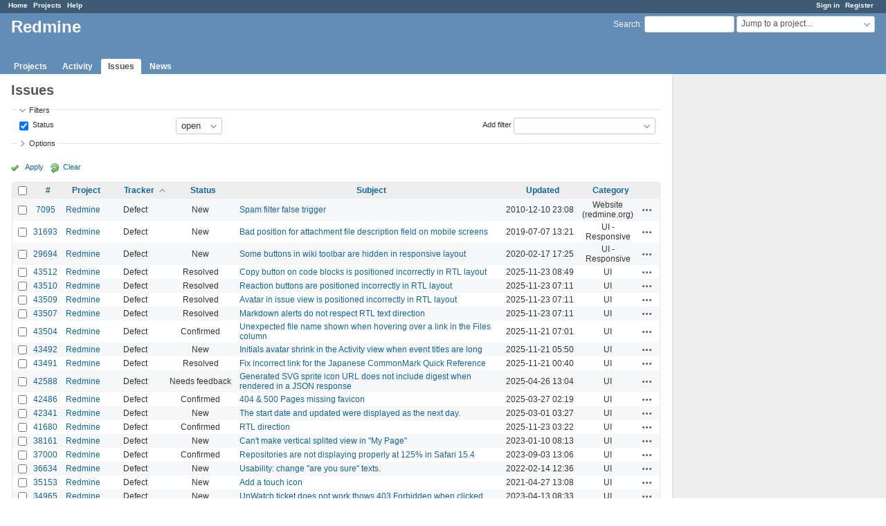

--- FILE ---
content_type: text/html; charset=utf-8
request_url: https://www.redmine.org/issues?page=3&per_page=50&sort=tracker%2Ccategory%3Adesc%2Cproject%3Adesc
body_size: 8208
content:
<!DOCTYPE html>
<html lang="en">
<head>
<meta charset="utf-8" />
<meta http-equiv="X-UA-Compatible" content="IE=edge"/>
<title>Issues - Redmine</title>
<meta name="viewport" content="width=device-width, initial-scale=1">
<meta name="description" content="Redmine" />
<meta name="keywords" content="issue,bug,tracker" />
<meta name="csrf-param" content="authenticity_token" />
<meta name="csrf-token" content="oqlh7Za+trkUD2GiW/lOI5zqxh6IC1wrBTR5u7BE/ViT5Q2e/pxBmQU8PJqF/3TxocF/YYaeDVYpOlohUBm95g==" />
<link rel='shortcut icon' href='/favicon.ico?1679302129' />
<link rel="stylesheet" media="all" href="/stylesheets/jquery/jquery-ui-1.13.2.css?1679302129" />
<link rel="stylesheet" media="all" href="/stylesheets/tribute-5.1.3.css?1679302129" />
<link rel="stylesheet" media="all" href="/stylesheets/application.css?1679302129" />
<link rel="stylesheet" media="all" href="/stylesheets/responsive.css?1679302129" />

<script src="/javascripts/jquery-3.6.1-ui-1.13.2-ujs-5.2.8.1.js?1679302129"></script>
<script src="/javascripts/jquery-migrate-3.3.2.min.js?1679302129"></script>
<script src="/javascripts/tribute-5.1.3.min.js?1679302129"></script>
<script src="/javascripts/tablesort-5.2.1.min.js?1679302129"></script>
<script src="/javascripts/tablesort-5.2.1.number.min.js?1679302129"></script>
<script src="/javascripts/application.js?1679302129"></script>
<script src="/javascripts/responsive.js?1679302129"></script>
<script>
//<![CDATA[
$(window).on('load', function(){ warnLeavingUnsaved('The current page contains unsaved text that will be lost if you leave this page.'); });
//]]>
</script>

<script>
//<![CDATA[
rm = window.rm || {};rm.AutoComplete = rm.AutoComplete || {};rm.AutoComplete.dataSources = '{"issues":"/issues/auto_complete?q=","wiki_pages":"/wiki_pages/auto_complete?q="}';
//]]>
</script>

<!-- page specific tags -->
<script>
//<![CDATA[
var datepickerOptions={dateFormat: 'yy-mm-dd', firstDay: 0, showOn: 'button', buttonImageOnly: true, buttonImage: '/images/calendar.png?1679302129', showButtonPanel: true, showWeek: true, showOtherMonths: true, selectOtherMonths: true, changeMonth: true, changeYear: true, beforeShow: beforeShowDatePicker};
//]]>
</script>    <link rel="alternate" type="application/atom+xml" title="Issues" href="https://www.redmine.org/issues.atom" />
    <link rel="alternate" type="application/atom+xml" title="Details of all changes" href="https://www.redmine.org/issues/changes.atom" />
<script src="/javascripts/context_menu.js?1679302129"></script><link rel="stylesheet" media="screen" href="/stylesheets/context_menu.css?1679302129" /></head>
<body class="has-main-menu controller-issues action-index avatars-on">

<div id="wrapper">

<div class="flyout-menu js-flyout-menu">

        <div class="flyout-menu__search">
            <form action="/search" accept-charset="UTF-8" name="form-a0240d56" method="get"><input name="utf8" type="hidden" value="&#x2713;" />
            <input type="hidden" name="issues" value="1" />
            <label class="search-magnifier search-magnifier--flyout" for="flyout-search">&#9906;</label>
            <input type="text" name="q" id="flyout-search" class="small js-search-input" placeholder="Search" />
</form>        </div>


        <h3>Project</h3>
        <span class="js-project-menu"></span>

    <h3>General</h3>
    <span class="js-general-menu"></span>

    <span class="js-sidebar flyout-menu__sidebar"></span>

    <h3>Profile</h3>
    <span class="js-profile-menu"></span>

</div>

<div id="wrapper2">
<div id="wrapper3">
<div id="top-menu">
    <div id="account">
        <ul><li><a class="login" href="/login">Sign in</a></li><li><a class="register" href="/account/register">Register</a></li></ul>    </div>
    
    <ul><li><a class="home" href="/">Home</a></li><li><a class="projects" href="/projects">Projects</a></li><li><a class="help" href="https://www.redmine.org/guide">Help</a></li></ul></div>

<div id="header">

    <a href="#" class="mobile-toggle-button js-flyout-menu-toggle-button"></a>

    <div id="quick-search">
        <form action="/search" accept-charset="UTF-8" name="form-abead83d" method="get"><input name="utf8" type="hidden" value="&#x2713;" />
        <input type="hidden" name="scope" />
        <input type="hidden" name="issues" value="1" />
        <label for='q'>
          <a accesskey="4" href="/search">Search</a>:
        </label>
        <input type="text" name="q" id="q" size="20" class="small" accesskey="f" data-auto-complete="true" />
</form>        <div id="project-jump" class="drdn"><span class="drdn-trigger">Jump to a project...</span><div class="drdn-content"><div class="quick-search"><input type="text" name="q" id="projects-quick-search" value="" class="autocomplete" data-automcomplete-url="/projects/autocomplete.js?jump=issues" autocomplete="off" /></div><div class="drdn-items projects selection"></div><div class="drdn-items all-projects selection"><a class="selected" href="/projects?jump=issues">All Projects</a></div></div></div>
    </div>

    <h1>Redmine</h1>

    <div id="main-menu" class="tabs">
        <ul><li><a class="projects" href="/projects">Projects</a></li><li><a class="activity" href="/activity">Activity</a></li><li><a class="issues selected" href="/issues">Issues</a></li><li><a class="news" href="/news">News</a></li></ul>
        <div class="tabs-buttons" style="display:none;">
            <button class="tab-left" onclick="moveTabLeft(this); return false;"></button>
            <button class="tab-right" onclick="moveTabRight(this); return false;"></button>
        </div>
    </div>
</div>

<div id="main" class="">
    <div id="sidebar">
        
		<br />
		<script type="text/javascript"><!--
		google_ad_client = "pub-0447284344517370";
		google_alternate_color = "FFFFFF";
		google_ad_width = 160;
		google_ad_height = 600;
		google_ad_format = "160x600_as";
		google_ad_type = "text_image";
		google_ad_channel = "";
		google_color_border = "EEEEEE";
		google_color_bg = "FFFFFF";
		google_color_link = "484848";
		google_color_text = "484848";
		google_color_url = "2A5685";
		//-->
		</script>
		<script type="text/javascript"
		  src="//pagead2.googlesyndication.com/pagead/show_ads.js">
		</script>
                <br />

        
    </div>

    <div id="content">
        
        <div class="contextual">
  </div>

<h2>Issues</h2>

<form id="query_form" action="/issues" accept-charset="UTF-8" name="query_form-dfc84967" method="get"><input name="utf8" type="hidden" value="&#x2713;" />
  <input type="hidden" name="set_filter" id="set_filter" value="1" />
<input type="hidden" name="type" id="query_type" value="IssueQuery" disabled="disabled" />
<input type="hidden" name="sort" value="tracker,category:desc,project:desc" />

<div id="query_form_with_buttons" class="hide-when-print">
<div id="query_form_content">
  <fieldset id="filters" class="collapsible ">
    <legend onclick="toggleFieldset(this);" class="icon icon-expended">Filters</legend>
    <div style="">
      <script>
//<![CDATA[

var operatorLabels = {"=":"is","!":"is not","o":"open","c":"closed","!*":"none","*":"any","\u003e=":"\u003e=","\u003c=":"\u003c=","\u003e\u003c":"between","\u003ct+":"in less than","\u003et+":"in more than","\u003e\u003ct+":"in the next","t+":"in","nd":"tomorrow","t":"today","ld":"yesterday","nw":"next week","w":"this week","lw":"last week","l2w":"last 2 weeks","nm":"next month","m":"this month","lm":"last month","y":"this year","\u003et-":"less than days ago","\u003ct-":"more than days ago","\u003e\u003ct-":"in the past","t-":"days ago","~":"contains","!~":"doesn't contain","^":"starts with","$":"ends with","=p":"any issues in project","=!p":"any issues not in project","!p":"no issues in project","*o":"any open issues","!o":"no open issues"};
var operatorByType = {"list":["=","!"],"list_status":["o","=","!","c","*"],"list_optional":["=","!","!*","*"],"list_subprojects":["*","!*","=","!"],"date":["=","\u003e=","\u003c=","\u003e\u003c","\u003ct+","\u003et+","\u003e\u003ct+","t+","nd","t","ld","nw","w","lw","l2w","nm","m","lm","y","\u003et-","\u003ct-","\u003e\u003ct-","t-","!*","*"],"date_past":["=","\u003e=","\u003c=","\u003e\u003c","\u003et-","\u003ct-","\u003e\u003ct-","t-","t","ld","w","lw","l2w","m","lm","y","!*","*"],"string":["~","=","!~","!","^","$","!*","*"],"text":["~","!~","^","$","!*","*"],"integer":["=","\u003e=","\u003c=","\u003e\u003c","!*","*"],"float":["=","\u003e=","\u003c=","\u003e\u003c","!*","*"],"relation":["=","!","=p","=!p","!p","*o","!o","!*","*"],"tree":["=","~","!*","*"]};
var availableFilters = {"status_id":{"type":"list_status","name":"Status","remote":true,"values":[["New","1"],["Needs feedback","10"],["Confirmed","9"],["Resolved","3"],["Closed","5"],["Reopened","8"]]},"project_id":{"type":"list","name":"Project","remote":true},"tracker_id":{"type":"list","name":"Tracker","values":[["Defect","1"],["Feature","2"],["Patch","3"]]},"priority_id":{"type":"list","name":"Priority","values":[["Low","3"],["Normal","4"],["High","5"],["Urgent","6"]]},"author_id":{"type":"list","name":"Author","remote":true},"assigned_to_id":{"type":"list_optional","name":"Assignee","remote":true},"member_of_group":{"type":"list_optional","name":"Assignee's group","remote":true},"assigned_to_role":{"type":"list_optional","name":"Assignee's role","remote":true},"fixed_version_id":{"type":"list_optional","name":"Target version","remote":true},"fixed_version.due_date":{"type":"date","name":"Target version's Due date","values":null},"fixed_version.status":{"type":"list","name":"Target version's Status","values":[["open","open"],["locked","locked"],["closed","closed"]]},"subject":{"type":"text","name":"Subject","values":null},"description":{"type":"text","name":"Description","values":null},"created_on":{"type":"date_past","name":"Created","values":null},"updated_on":{"type":"date_past","name":"Updated","values":null},"closed_on":{"type":"date_past","name":"Closed","values":null},"start_date":{"type":"date","name":"Start date","values":null},"due_date":{"type":"date","name":"Due date","values":null},"estimated_hours":{"type":"float","name":"Estimated time","values":null},"done_ratio":{"type":"integer","name":"% Done","values":null},"attachment":{"type":"text","name":"File","values":null},"updated_by":{"type":"list","name":"Updated by","remote":true},"last_updated_by":{"type":"list","name":"Last updated by","remote":true},"project.status":{"type":"list","name":"Project's Status","remote":true},"cf_2":{"type":"list_optional","name":"Resolution","remote":true},"cf_4":{"type":"list_optional","name":"Affected version","remote":true},"cf_4.due_date":{"type":"date","name":"Affected version's Due date","values":null},"cf_4.status":{"type":"list","name":"Affected version's Status","values":[["open","open"],["locked","locked"],["closed","closed"]]},"relates":{"type":"relation","name":"Related to","remote":true},"duplicates":{"type":"relation","name":"Is duplicate of","remote":true},"duplicated":{"type":"relation","name":"Has duplicate","remote":true},"blocks":{"type":"relation","name":"Blocks","remote":true},"blocked":{"type":"relation","name":"Blocked by","remote":true},"precedes":{"type":"relation","name":"Precedes","remote":true},"follows":{"type":"relation","name":"Follows","remote":true},"copied_to":{"type":"relation","name":"Copied to","remote":true},"copied_from":{"type":"relation","name":"Copied from","remote":true},"parent_id":{"type":"tree","name":"Parent task","values":null},"child_id":{"type":"tree","name":"Subtasks","values":null},"issue_id":{"type":"integer","name":"Issue","values":null}};
var labelDayPlural = "days";

var filtersUrl = "\/queries\/filter?type=IssueQuery";

$(document).ready(function(){
  initFilters();
  addFilter("status_id", "o", [""]);
});

//]]>
</script>
<table id="filters-table">
</table>

<div class="add-filter">
<label for="add_filter_select">Add filter</label>
<select id="add_filter_select"><option value="">&nbsp;</option>
<option value="status_id">Status</option>
<option value="project_id">Project</option>
<option value="tracker_id">Tracker</option>
<option value="priority_id">Priority</option>
<option value="author_id">Author</option>
<option value="assigned_to_id">Assignee</option>
<option value="fixed_version_id">Target version</option>
<option value="subject">Subject</option>
<option value="description">Description</option>
<option value="done_ratio">% Done</option>
<option value="attachment">File</option>
<option value="updated_by">Updated by</option>
<option value="last_updated_by">Last updated by</option>
<option value="cf_2">Resolution</option>
<option value="cf_4">Affected version</option>
<option value="issue_id">Issue</option><optgroup label="Assignee"><option value="member_of_group">Assignee&#39;s group</option>
<option value="assigned_to_role">Assignee&#39;s role</option></optgroup><optgroup label="Target version"><option value="fixed_version.due_date">Target version&#39;s Due date</option>
<option value="fixed_version.status">Target version&#39;s Status</option></optgroup><optgroup label="Date"><option value="created_on">Created</option>
<option value="updated_on">Updated</option>
<option value="closed_on">Closed</option>
<option value="start_date">Start date</option>
<option value="due_date">Due date</option></optgroup><optgroup label="Time tracking"><option value="estimated_hours">Estimated time</option></optgroup><optgroup label="Project"><option value="project.status">Project&#39;s Status</option></optgroup><optgroup label="Affected version"><option value="cf_4.due_date">Affected version&#39;s Due date</option>
<option value="cf_4.status">Affected version&#39;s Status</option></optgroup><optgroup label="Relations"><option value="relates">Related to</option>
<option value="duplicates">Is duplicate of</option>
<option value="duplicated">Has duplicate</option>
<option value="blocks">Blocks</option>
<option value="blocked">Blocked by</option>
<option value="precedes">Precedes</option>
<option value="follows">Follows</option>
<option value="copied_to">Copied to</option>
<option value="copied_from">Copied from</option>
<option value="parent_id">Parent task</option>
<option value="child_id">Subtasks</option></optgroup></select>
</div>

<input type="hidden" name="f[]" id="f_" value="" />

    </div>
  </fieldset>

    <fieldset id="options" class="collapsible collapsed">
      <legend onclick="toggleFieldset(this);" class="icon icon-collapsed">Options</legend>
        <div class="hidden">
          <table id="list-definition" class="">
            <tr>
              <td class="field">Columns</td>
              <td>
<span class="query-columns">
  <span>
      <label for="available_c">Available Columns</label>
      <select name="available_columns[]" id="available_c" multiple="multiple" size="10" ondblclick="moveOptions(this.form.available_c, this.form.selected_c);"><option value="parent">Parent task</option>
<option value="parent.subject">Parent task subject</option>
<option value="priority">Priority</option>
<option value="author">Author</option>
<option value="assigned_to">Assignee</option>
<option value="fixed_version">Target version</option>
<option value="start_date">Start date</option>
<option value="due_date">Due date</option>
<option value="estimated_hours">Estimated time</option>
<option value="total_estimated_hours">Total estimated time</option>
<option value="done_ratio">% Done</option>
<option value="created_on">Created</option>
<option value="closed_on">Closed</option>
<option value="last_updated_by">Last updated by</option>
<option value="relations">Related issues</option>
<option value="attachments">Files</option>
<option value="cf_1">Affected version (unused)</option>
<option value="cf_2">Resolution</option>
<option value="cf_4">Affected version</option></select>
  </span>
  <span class="buttons">
      <input type="button" value="&#8594;" class="move-right"
       onclick="moveOptions(this.form.available_c, this.form.selected_c);" />
      <input type="button" value="&#8592;" class="move-left"
       onclick="moveOptions(this.form.selected_c, this.form.available_c);" />
  </span>
  <span>
      <label for="selected_c">Selected Columns</label>
      <select name="c[]" id="selected_c" multiple="multiple" size="10" ondblclick="moveOptions(this.form.selected_c, this.form.available_c);"><option value="project">Project</option>
<option value="tracker">Tracker</option>
<option value="status">Status</option>
<option value="subject">Subject</option>
<option value="updated_on">Updated</option>
<option value="category">Category</option></select>
  </span>
  <span class="buttons">
      <input type="button" value="&#8648;" onclick="moveOptionTop(this.form.selected_c);" />
      <input type="button" value="&#8593;" onclick="moveOptionUp(this.form.selected_c);" />
      <input type="button" value="&#8595;" onclick="moveOptionDown(this.form.selected_c);" />
      <input type="button" value="&#8650;" onclick="moveOptionBottom(this.form.selected_c);" />
  </span>
</span>

<script>
//<![CDATA[

$(document).ready(function(){
  $('.query-columns').closest('form').submit(function(){
    $('#selected_c option:not(:disabled)').prop('selected', true);
  });
});

//]]>
</script></td>
            </tr>
            <tr>
              <td class="field"><label for='group_by'>Group results by</label></td>
              <td><select name="group_by" id="group_by"><option value="">&nbsp;</option>
<option value="project">Project</option>
<option value="tracker">Tracker</option>
<option value="status">Status</option>
<option value="priority">Priority</option>
<option value="author">Author</option>
<option value="assigned_to">Assignee</option>
<option value="updated_on">Updated</option>
<option value="category">Category</option>
<option value="fixed_version">Target version</option>
<option value="start_date">Start date</option>
<option value="due_date">Due date</option>
<option value="done_ratio">% Done</option>
<option value="created_on">Created</option>
<option value="closed_on">Closed</option>
<option value="cf_1">Affected version (unused)</option>
<option value="cf_2">Resolution</option>
<option value="cf_4">Affected version</option></select></td>
            </tr>
            <tr>
              <td class="field">Show</td>
              <td><label class="inline"><input type="checkbox" name="c[]" value="description" /> Description</label><label class="inline"><input type="checkbox" name="c[]" value="last_notes" /> Last notes</label></td>
            </tr>
            <tr>
              <td>Totals</td>
              <td><label class="inline"><input type="checkbox" name="t[]" value="estimated_hours" /> Estimated time</label><input type="hidden" name="t[]" id="t_" value="" /></td>
            </tr>
        </table>
      </div>
    </fieldset>
</div>

<p class="buttons">
  <a href="#" onclick="$(&quot;#query_form&quot;).submit(); return false;" class="icon icon-checked">Apply</a>
  <a class="icon icon-reload" href="/issues?set_filter=1&amp;sort=">Clear</a>
</p>
</div>



<script>
//<![CDATA[

$(function ($) {
  $('input[name=display_type]').change(function (e) {
    if ($("#display_type_list").is(':checked')) {
      $('table#list-definition').show();
    } else {
      $('table#list-definition').hide();
    }

  })
});


//]]>
</script>
</form>


<form data-cm-url="/issues/context_menu" action="/issues" accept-charset="UTF-8" name="form-e913b41a" method="post"><input name="utf8" type="hidden" value="&#x2713;" /><input type="hidden" name="authenticity_token" value="vHouBXMLrJWr7Pp03f36qf15OSIib9PWdJefAqPi+GyNNkJ2Gylbtbrfp0wD+8B7wFKAXSz6gqtYmbyYQ7+40g==" /><input type="hidden" name="back_url" value="/issues?page=3&amp;per_page=50&amp;sort=tracker%2Ccategory%3Adesc%2Cproject%3Adesc" />
<input type="hidden" name="c[]" value="id" /><input type="hidden" name="c[]" value="project" /><input type="hidden" name="c[]" value="tracker" /><input type="hidden" name="c[]" value="status" /><input type="hidden" name="c[]" value="subject" /><input type="hidden" name="c[]" value="updated_on" /><input type="hidden" name="c[]" value="category" />
<div class="autoscroll">
<table class="list issues odd-even sort-by-tracker sort-asc">
  <thead>
    <tr>
      <th class="checkbox hide-when-print">
        <input type="checkbox" name="check_all" id="check_all" value="" class="toggle-selection" title="Check all/Uncheck all" />
      </th>
        <th class="id"><a title="Sort by &quot;#&quot;" href="/issues?page=3&amp;per_page=50&amp;sort=id%3Adesc%2Ctracker%2Ccategory%3Adesc">#</a></th>
        <th class="project"><a title="Sort by &quot;Project&quot;" href="/issues?page=3&amp;per_page=50&amp;sort=project%2Ctracker%2Ccategory%3Adesc">Project</a></th>
        <th class="tracker"><a title="Sort by &quot;Tracker&quot;" class="sort asc icon icon-sorted-desc" href="/issues?page=3&amp;per_page=50&amp;sort=tracker%3Adesc%2Ccategory%3Adesc%2Cproject%3Adesc">Tracker</a></th>
        <th class="status"><a title="Sort by &quot;Status&quot;" href="/issues?page=3&amp;per_page=50&amp;sort=status%2Ctracker%2Ccategory%3Adesc">Status</a></th>
        <th class="subject"><a title="Sort by &quot;Subject&quot;" href="/issues?page=3&amp;per_page=50&amp;sort=subject%2Ctracker%2Ccategory%3Adesc">Subject</a></th>
        <th class="updated_on"><a title="Sort by &quot;Updated&quot;" href="/issues?page=3&amp;per_page=50&amp;sort=updated_on%3Adesc%2Ctracker%2Ccategory%3Adesc">Updated</a></th>
        <th class="category"><a title="Sort by &quot;Category&quot;" href="/issues?page=3&amp;per_page=50&amp;sort=category%2Ctracker%2Cproject%3Adesc">Category</a></th>
      <th class="buttons"></th>
    </tr>
  </thead>
  <tbody>
  <tr id="issue-7095" class="hascontextmenu odd issue tracker-1 status-1 priority-4 priority-default ">
    <td class="checkbox hide-when-print"><input type="checkbox" name="ids[]" value="7095" /></td>
    <td class="id"><a href="/issues/7095">7095</a></td>
    <td class="project"><a href="/projects/redmine">Redmine</a></td>
    <td class="tracker">Defect</td>
    <td class="status">New</td>
    <td class="subject"><a href="/issues/7095">Spam filter false trigger</a></td>
    <td class="updated_on">2010-12-10 23:08</td>
    <td class="category">Website (redmine.org)</td>
    <td class="buttons"><a title="Actions" class="icon-only icon-actions js-contextmenu" href="#">Actions</a></td>
  </tr>
  <tr id="issue-31693" class="hascontextmenu even issue tracker-1 status-1 priority-4 priority-default ">
    <td class="checkbox hide-when-print"><input type="checkbox" name="ids[]" value="31693" /></td>
    <td class="id"><a href="/issues/31693">31693</a></td>
    <td class="project"><a href="/projects/redmine">Redmine</a></td>
    <td class="tracker">Defect</td>
    <td class="status">New</td>
    <td class="subject"><a href="/issues/31693">Bad position for attachment file description field on mobile screens</a></td>
    <td class="updated_on">2019-07-07 13:21</td>
    <td class="category">UI - Responsive</td>
    <td class="buttons"><a title="Actions" class="icon-only icon-actions js-contextmenu" href="#">Actions</a></td>
  </tr>
  <tr id="issue-29694" class="hascontextmenu odd issue tracker-1 status-1 priority-4 priority-default ">
    <td class="checkbox hide-when-print"><input type="checkbox" name="ids[]" value="29694" /></td>
    <td class="id"><a href="/issues/29694">29694</a></td>
    <td class="project"><a href="/projects/redmine">Redmine</a></td>
    <td class="tracker">Defect</td>
    <td class="status">New</td>
    <td class="subject"><a href="/issues/29694">Some buttons in wiki toolbar are hidden in responsive layout</a></td>
    <td class="updated_on">2020-02-17 17:25</td>
    <td class="category">UI - Responsive</td>
    <td class="buttons"><a title="Actions" class="icon-only icon-actions js-contextmenu" href="#">Actions</a></td>
  </tr>
  <tr id="issue-43512" class="hascontextmenu even issue tracker-1 status-3 priority-4 priority-default ">
    <td class="checkbox hide-when-print"><input type="checkbox" name="ids[]" value="43512" /></td>
    <td class="id"><a href="/issues/43512">43512</a></td>
    <td class="project"><a href="/projects/redmine">Redmine</a></td>
    <td class="tracker">Defect</td>
    <td class="status">Resolved</td>
    <td class="subject"><a href="/issues/43512">Copy button on code blocks is positioned incorrectly in RTL layout</a></td>
    <td class="updated_on">2025-11-23 08:49</td>
    <td class="category">UI</td>
    <td class="buttons"><a title="Actions" class="icon-only icon-actions js-contextmenu" href="#">Actions</a></td>
  </tr>
  <tr id="issue-43510" class="hascontextmenu odd issue tracker-1 status-3 priority-4 priority-default ">
    <td class="checkbox hide-when-print"><input type="checkbox" name="ids[]" value="43510" /></td>
    <td class="id"><a href="/issues/43510">43510</a></td>
    <td class="project"><a href="/projects/redmine">Redmine</a></td>
    <td class="tracker">Defect</td>
    <td class="status">Resolved</td>
    <td class="subject"><a href="/issues/43510">Reaction buttons are positioned incorrectly in RTL layout</a></td>
    <td class="updated_on">2025-11-23 07:11</td>
    <td class="category">UI</td>
    <td class="buttons"><a title="Actions" class="icon-only icon-actions js-contextmenu" href="#">Actions</a></td>
  </tr>
  <tr id="issue-43509" class="hascontextmenu even issue tracker-1 status-3 priority-4 priority-default ">
    <td class="checkbox hide-when-print"><input type="checkbox" name="ids[]" value="43509" /></td>
    <td class="id"><a href="/issues/43509">43509</a></td>
    <td class="project"><a href="/projects/redmine">Redmine</a></td>
    <td class="tracker">Defect</td>
    <td class="status">Resolved</td>
    <td class="subject"><a href="/issues/43509">Avatar in issue view is positioned incorrectly in RTL layout</a></td>
    <td class="updated_on">2025-11-23 07:11</td>
    <td class="category">UI</td>
    <td class="buttons"><a title="Actions" class="icon-only icon-actions js-contextmenu" href="#">Actions</a></td>
  </tr>
  <tr id="issue-43507" class="hascontextmenu odd issue tracker-1 status-3 priority-4 priority-default ">
    <td class="checkbox hide-when-print"><input type="checkbox" name="ids[]" value="43507" /></td>
    <td class="id"><a href="/issues/43507">43507</a></td>
    <td class="project"><a href="/projects/redmine">Redmine</a></td>
    <td class="tracker">Defect</td>
    <td class="status">Resolved</td>
    <td class="subject"><a href="/issues/43507">Markdown alerts do not respect RTL text direction</a></td>
    <td class="updated_on">2025-11-23 07:11</td>
    <td class="category">UI</td>
    <td class="buttons"><a title="Actions" class="icon-only icon-actions js-contextmenu" href="#">Actions</a></td>
  </tr>
  <tr id="issue-43504" class="hascontextmenu even issue tracker-1 status-9 priority-4 priority-default ">
    <td class="checkbox hide-when-print"><input type="checkbox" name="ids[]" value="43504" /></td>
    <td class="id"><a href="/issues/43504">43504</a></td>
    <td class="project"><a href="/projects/redmine">Redmine</a></td>
    <td class="tracker">Defect</td>
    <td class="status">Confirmed</td>
    <td class="subject"><a href="/issues/43504">Unexpected file name shown when hovering over a link in the Files column</a></td>
    <td class="updated_on">2025-11-21 07:01</td>
    <td class="category">UI</td>
    <td class="buttons"><a title="Actions" class="icon-only icon-actions js-contextmenu" href="#">Actions</a></td>
  </tr>
  <tr id="issue-43492" class="hascontextmenu odd issue tracker-1 status-1 priority-4 priority-default ">
    <td class="checkbox hide-when-print"><input type="checkbox" name="ids[]" value="43492" /></td>
    <td class="id"><a href="/issues/43492">43492</a></td>
    <td class="project"><a href="/projects/redmine">Redmine</a></td>
    <td class="tracker">Defect</td>
    <td class="status">New</td>
    <td class="subject"><a href="/issues/43492">Initials avatar shrink in the Activity view when event titles are long</a></td>
    <td class="updated_on">2025-11-21 05:50</td>
    <td class="category">UI</td>
    <td class="buttons"><a title="Actions" class="icon-only icon-actions js-contextmenu" href="#">Actions</a></td>
  </tr>
  <tr id="issue-43491" class="hascontextmenu even issue tracker-1 status-3 priority-4 priority-default ">
    <td class="checkbox hide-when-print"><input type="checkbox" name="ids[]" value="43491" /></td>
    <td class="id"><a href="/issues/43491">43491</a></td>
    <td class="project"><a href="/projects/redmine">Redmine</a></td>
    <td class="tracker">Defect</td>
    <td class="status">Resolved</td>
    <td class="subject"><a href="/issues/43491">Fix incorrect link for the Japanese CommonMark Quick Reference</a></td>
    <td class="updated_on">2025-11-21 00:40</td>
    <td class="category">UI</td>
    <td class="buttons"><a title="Actions" class="icon-only icon-actions js-contextmenu" href="#">Actions</a></td>
  </tr>
  <tr id="issue-42588" class="hascontextmenu odd issue tracker-1 status-10 priority-4 priority-default ">
    <td class="checkbox hide-when-print"><input type="checkbox" name="ids[]" value="42588" /></td>
    <td class="id"><a href="/issues/42588">42588</a></td>
    <td class="project"><a href="/projects/redmine">Redmine</a></td>
    <td class="tracker">Defect</td>
    <td class="status">Needs feedback</td>
    <td class="subject"><a href="/issues/42588">Generated SVG sprite icon URL does not include digest when rendered in a JSON response</a></td>
    <td class="updated_on">2025-04-26 13:04</td>
    <td class="category">UI</td>
    <td class="buttons"><a title="Actions" class="icon-only icon-actions js-contextmenu" href="#">Actions</a></td>
  </tr>
  <tr id="issue-42486" class="hascontextmenu even issue tracker-1 status-9 priority-4 priority-default ">
    <td class="checkbox hide-when-print"><input type="checkbox" name="ids[]" value="42486" /></td>
    <td class="id"><a href="/issues/42486">42486</a></td>
    <td class="project"><a href="/projects/redmine">Redmine</a></td>
    <td class="tracker">Defect</td>
    <td class="status">Confirmed</td>
    <td class="subject"><a href="/issues/42486">404 &amp; 500 Pages missing favicon</a></td>
    <td class="updated_on">2025-03-27 02:19</td>
    <td class="category">UI</td>
    <td class="buttons"><a title="Actions" class="icon-only icon-actions js-contextmenu" href="#">Actions</a></td>
  </tr>
  <tr id="issue-42341" class="hascontextmenu odd issue tracker-1 status-1 priority-4 priority-default ">
    <td class="checkbox hide-when-print"><input type="checkbox" name="ids[]" value="42341" /></td>
    <td class="id"><a href="/issues/42341">42341</a></td>
    <td class="project"><a href="/projects/redmine">Redmine</a></td>
    <td class="tracker">Defect</td>
    <td class="status">New</td>
    <td class="subject"><a href="/issues/42341">The start date and updated  were displayed as the next day.</a></td>
    <td class="updated_on">2025-03-01 03:27</td>
    <td class="category">UI</td>
    <td class="buttons"><a title="Actions" class="icon-only icon-actions js-contextmenu" href="#">Actions</a></td>
  </tr>
  <tr id="issue-41680" class="hascontextmenu even issue tracker-1 status-9 priority-4 priority-default ">
    <td class="checkbox hide-when-print"><input type="checkbox" name="ids[]" value="41680" /></td>
    <td class="id"><a href="/issues/41680">41680</a></td>
    <td class="project"><a href="/projects/redmine">Redmine</a></td>
    <td class="tracker">Defect</td>
    <td class="status">Confirmed</td>
    <td class="subject"><a href="/issues/41680">RTL direction</a></td>
    <td class="updated_on">2025-11-23 03:22</td>
    <td class="category">UI</td>
    <td class="buttons"><a title="Actions" class="icon-only icon-actions js-contextmenu" href="#">Actions</a></td>
  </tr>
  <tr id="issue-38161" class="hascontextmenu odd issue tracker-1 status-1 priority-4 priority-default ">
    <td class="checkbox hide-when-print"><input type="checkbox" name="ids[]" value="38161" /></td>
    <td class="id"><a href="/issues/38161">38161</a></td>
    <td class="project"><a href="/projects/redmine">Redmine</a></td>
    <td class="tracker">Defect</td>
    <td class="status">New</td>
    <td class="subject"><a href="/issues/38161">Can&#39;t make vertical splited view in &quot;My Page&quot;</a></td>
    <td class="updated_on">2023-01-10 08:13</td>
    <td class="category">UI</td>
    <td class="buttons"><a title="Actions" class="icon-only icon-actions js-contextmenu" href="#">Actions</a></td>
  </tr>
  <tr id="issue-37000" class="hascontextmenu even issue tracker-1 status-9 priority-4 priority-default ">
    <td class="checkbox hide-when-print"><input type="checkbox" name="ids[]" value="37000" /></td>
    <td class="id"><a href="/issues/37000">37000</a></td>
    <td class="project"><a href="/projects/redmine">Redmine</a></td>
    <td class="tracker">Defect</td>
    <td class="status">Confirmed</td>
    <td class="subject"><a href="/issues/37000">Repositories are not displaying properly at 125% in Safari 15.4</a></td>
    <td class="updated_on">2023-09-03 13:06</td>
    <td class="category">UI</td>
    <td class="buttons"><a title="Actions" class="icon-only icon-actions js-contextmenu" href="#">Actions</a></td>
  </tr>
  <tr id="issue-36634" class="hascontextmenu odd issue tracker-1 status-1 priority-4 priority-default ">
    <td class="checkbox hide-when-print"><input type="checkbox" name="ids[]" value="36634" /></td>
    <td class="id"><a href="/issues/36634">36634</a></td>
    <td class="project"><a href="/projects/redmine">Redmine</a></td>
    <td class="tracker">Defect</td>
    <td class="status">New</td>
    <td class="subject"><a href="/issues/36634">Usability: change &quot;are you sure&quot; texts.</a></td>
    <td class="updated_on">2022-02-14 12:36</td>
    <td class="category">UI</td>
    <td class="buttons"><a title="Actions" class="icon-only icon-actions js-contextmenu" href="#">Actions</a></td>
  </tr>
  <tr id="issue-35153" class="hascontextmenu even issue tracker-1 status-1 priority-4 priority-default ">
    <td class="checkbox hide-when-print"><input type="checkbox" name="ids[]" value="35153" /></td>
    <td class="id"><a href="/issues/35153">35153</a></td>
    <td class="project"><a href="/projects/redmine">Redmine</a></td>
    <td class="tracker">Defect</td>
    <td class="status">New</td>
    <td class="subject"><a href="/issues/35153">Add a touch icon</a></td>
    <td class="updated_on">2021-04-27 13:08</td>
    <td class="category">UI</td>
    <td class="buttons"><a title="Actions" class="icon-only icon-actions js-contextmenu" href="#">Actions</a></td>
  </tr>
  <tr id="issue-34965" class="hascontextmenu odd issue tracker-1 status-1 priority-4 priority-default ">
    <td class="checkbox hide-when-print"><input type="checkbox" name="ids[]" value="34965" /></td>
    <td class="id"><a href="/issues/34965">34965</a></td>
    <td class="project"><a href="/projects/redmine">Redmine</a></td>
    <td class="tracker">Defect</td>
    <td class="status">New</td>
    <td class="subject"><a href="/issues/34965">UnWatch ticket does not work thows 403 Forbidden when clicked</a></td>
    <td class="updated_on">2023-04-13 08:33</td>
    <td class="category">UI</td>
    <td class="buttons"><a title="Actions" class="icon-only icon-actions js-contextmenu" href="#">Actions</a></td>
  </tr>
  <tr id="issue-34922" class="hascontextmenu even issue tracker-1 status-9 priority-4 priority-default ">
    <td class="checkbox hide-when-print"><input type="checkbox" name="ids[]" value="34922" /></td>
    <td class="id"><a href="/issues/34922">34922</a></td>
    <td class="project"><a href="/projects/redmine">Redmine</a></td>
    <td class="tracker">Defect</td>
    <td class="status">Confirmed</td>
    <td class="subject"><a href="/issues/34922">Reload whole time entries form on project change</a></td>
    <td class="updated_on">2022-02-03 08:14</td>
    <td class="category">UI</td>
    <td class="buttons"><a title="Actions" class="icon-only icon-actions js-contextmenu" href="#">Actions</a></td>
  </tr>
  <tr id="issue-33702" class="hascontextmenu odd issue tracker-1 status-1 priority-4 priority-default ">
    <td class="checkbox hide-when-print"><input type="checkbox" name="ids[]" value="33702" /></td>
    <td class="id"><a href="/issues/33702">33702</a></td>
    <td class="project"><a href="/projects/redmine">Redmine</a></td>
    <td class="tracker">Defect</td>
    <td class="status">New</td>
    <td class="subject"><a href="/issues/33702">Allow pasting dates into date fields</a></td>
    <td class="updated_on">2020-07-08 04:59</td>
    <td class="category">UI</td>
    <td class="buttons"><a title="Actions" class="icon-only icon-actions js-contextmenu" href="#">Actions</a></td>
  </tr>
  <tr id="issue-33647" class="hascontextmenu even issue tracker-1 status-1 priority-4 priority-default ">
    <td class="checkbox hide-when-print"><input type="checkbox" name="ids[]" value="33647" /></td>
    <td class="id"><a href="/issues/33647">33647</a></td>
    <td class="project"><a href="/projects/redmine">Redmine</a></td>
    <td class="tracker">Defect</td>
    <td class="status">New</td>
    <td class="subject"><a href="/issues/33647">Paste images from the clipboard does not work when editing existing issue notes</a></td>
    <td class="updated_on">2021-11-29 12:31</td>
    <td class="category">UI</td>
    <td class="buttons"><a title="Actions" class="icon-only icon-actions js-contextmenu" href="#">Actions</a></td>
  </tr>
  <tr id="issue-33415" class="hascontextmenu odd issue tracker-1 status-1 priority-4 priority-default ">
    <td class="checkbox hide-when-print"><input type="checkbox" name="ids[]" value="33415" /></td>
    <td class="id"><a href="/issues/33415">33415</a></td>
    <td class="project"><a href="/projects/redmine">Redmine</a></td>
    <td class="tracker">Defect</td>
    <td class="status">New</td>
    <td class="subject"><a href="/issues/33415">Issue#closable? doesn&#39;t handle the case of issues with open subtask(s) ánd being blocked by other open issue(s)</a></td>
    <td class="updated_on">2022-03-19 11:26</td>
    <td class="category">UI</td>
    <td class="buttons"><a title="Actions" class="icon-only icon-actions js-contextmenu" href="#">Actions</a></td>
  </tr>
  <tr id="issue-32107" class="hascontextmenu even issue tracker-1 status-1 priority-4 priority-default ">
    <td class="checkbox hide-when-print"><input type="checkbox" name="ids[]" value="32107" /></td>
    <td class="id"><a href="/issues/32107">32107</a></td>
    <td class="project"><a href="/projects/redmine">Redmine</a></td>
    <td class="tracker">Defect</td>
    <td class="status">New</td>
    <td class="subject"><a href="/issues/32107">Stuck tool-tips on My page when attempting to reposition widgets</a></td>
    <td class="updated_on">2019-09-22 00:55</td>
    <td class="category">UI</td>
    <td class="buttons"><a title="Actions" class="icon-only icon-actions js-contextmenu" href="#">Actions</a></td>
  </tr>
  <tr id="issue-31972" class="hascontextmenu odd issue tracker-1 status-1 priority-4 priority-default ">
    <td class="checkbox hide-when-print"><input type="checkbox" name="ids[]" value="31972" /></td>
    <td class="id"><a href="/issues/31972">31972</a></td>
    <td class="project"><a href="/projects/redmine">Redmine</a></td>
    <td class="tracker">Defect</td>
    <td class="status">New</td>
    <td class="subject"><a href="/issues/31972">An empty group_count badge is displayed when grouped with created_on</a></td>
    <td class="updated_on">2019-09-11 02:49</td>
    <td class="category">UI</td>
    <td class="buttons"><a title="Actions" class="icon-only icon-actions js-contextmenu" href="#">Actions</a></td>
  </tr>
  </tbody>
</table>
</div>
</form>
<span class="pagination"><ul class="pages"><li class="previous page"><a accesskey="p" href="/issues?page=2&amp;per_page=50&amp;sort=tracker%2Ccategory%3Adesc%2Cproject%3Adesc">« Previous</a></li><li class="page"><a href="/issues?page=1&amp;per_page=50&amp;sort=tracker%2Ccategory%3Adesc%2Cproject%3Adesc">1</a></li><li class="page"><a href="/issues?page=2&amp;per_page=50&amp;sort=tracker%2Ccategory%3Adesc%2Cproject%3Adesc">2</a></li><li class="current"><span>3</span></li><li class="page"><a href="/issues?page=4&amp;per_page=50&amp;sort=tracker%2Ccategory%3Adesc%2Cproject%3Adesc">4</a></li><li class="page"><a href="/issues?page=5&amp;per_page=50&amp;sort=tracker%2Ccategory%3Adesc%2Cproject%3Adesc">5</a></li><li class="spacer"><span>&hellip;</span></li><li class="page"><a href="/issues?page=192&amp;per_page=50&amp;sort=tracker%2Ccategory%3Adesc%2Cproject%3Adesc">192</a></li><li class="next page"><a accesskey="n" href="/issues?page=4&amp;per_page=50&amp;sort=tracker%2Ccategory%3Adesc%2Cproject%3Adesc">Next »</a></li></ul><span><span class="items">(51-75/4782)</span> </span></span>

<p class="other-formats">Also available in:  <span><a class="atom" rel="nofollow" href="/issues.atom?per_page=50&amp;sort=tracker%2Ccategory%3Adesc%2Cproject%3Adesc">Atom</a></span>
</p>
<div id="csv-export-options" style="display:none;">
  <h3 class="title">CSV export options</h3>
  <form id="csv-export-form" action="/issues.csv" accept-charset="UTF-8" name="csv-export-form-78e0b4f7" method="get"><input name="utf8" type="hidden" value="&#x2713;" />
  <input type="hidden" name="set_filter" value="1" /><input type="hidden" name="f[]" value="status_id" /><input type="hidden" name="op[status_id]" value="o" /><input type="hidden" name="v[status_id][]" value="" /><input type="hidden" name="c[]" value="id" /><input type="hidden" name="c[]" value="project" /><input type="hidden" name="c[]" value="tracker" /><input type="hidden" name="c[]" value="status" /><input type="hidden" name="c[]" value="subject" /><input type="hidden" name="c[]" value="updated_on" /><input type="hidden" name="c[]" value="category" /><input type="hidden" name="sort" value="tracker,category:desc,project:desc" />
  <p>
    <label><input type="radio" name="c[]" id="c__" value="" checked="checked" /> Selected Columns</label><br />
    <label><input type="radio" name="c[]" id="c__all_inline" value="all_inline" /> All Columns</label>
  </p>
    <fieldset id="csv-export-block-columns">
      <legend>
        <a href="#" onclick="toggleCheckboxesBySelector(&#39;#csv-export-block-columns input[type=checkbox]&#39;); return false;" title="Check all / Uncheck all" class="icon icon-checked"></a>
      </legend>
        <label><input type="checkbox" name="c[]" value="description" /> Description</label>
        <label><input type="checkbox" name="c[]" value="last_notes" /> Last notes</label>
    </fieldset>
  <p><label>Encoding <select name="encoding" id="encoding"><option selected="selected" value="ISO-8859-1">ISO-8859-1</option>
<option value="UTF-8">UTF-8</option></select></label></p>
  <p class="icon icon-warning">
    Issues export limit: 100
  </p>
  <p class="buttons">
    <input type="submit" value="Export" onclick="hideModal(this);" />
    <a href="#" onclick="hideModal(this);; return false;">Cancel</a>
  </p>
</form></div>







        
        <div style="clear:both;"></div>
    </div>
</div>
<div id="footer">
    Powered by <a href="https://www.redmine.org/">Redmine</a> &copy; 2006-2023 Jean-Philippe Lang
</div>
</div>

<div id="ajax-indicator" style="display:none;"><span>Loading...</span></div>
<div id="ajax-modal" style="display:none;"></div>

</div>
</div>

</body>
</html>


--- FILE ---
content_type: text/html; charset=utf-8
request_url: https://www.google.com/recaptcha/api2/aframe
body_size: 271
content:
<!DOCTYPE HTML><html><head><meta http-equiv="content-type" content="text/html; charset=UTF-8"></head><body><script nonce="HiXQ1OBk3qcFMlNHivSGFA">/** Anti-fraud and anti-abuse applications only. See google.com/recaptcha */ try{var clients={'sodar':'https://pagead2.googlesyndication.com/pagead/sodar?'};window.addEventListener("message",function(a){try{if(a.source===window.parent){var b=JSON.parse(a.data);var c=clients[b['id']];if(c){var d=document.createElement('img');d.src=c+b['params']+'&rc='+(localStorage.getItem("rc::a")?sessionStorage.getItem("rc::b"):"");window.document.body.appendChild(d);sessionStorage.setItem("rc::e",parseInt(sessionStorage.getItem("rc::e")||0)+1);localStorage.setItem("rc::h",'1763891518905');}}}catch(b){}});window.parent.postMessage("_grecaptcha_ready", "*");}catch(b){}</script></body></html>